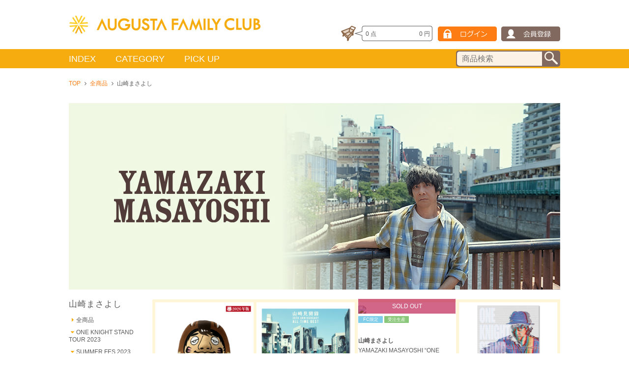

--- FILE ---
content_type: text/html; charset=UTF-8
request_url: https://www.augfc.net/category/YAMAZAKIMASAYOSHI/
body_size: 8141
content:

    


<!DOCTYPE html>
<!--[if lt IE 7]>      <html class="no-js lt-ie9 lt-ie8 lt-ie7"> <![endif]-->
<!--[if IE 7]>         <html class="no-js lt-ie9 lt-ie8"> <![endif]-->
<!--[if IE 8]>         <html class="no-js lt-ie9"> <![endif]-->
<!--[if gt IE 8]><!--> <html class="no-js"> <!--<![endif]-->
<head>
    <!-- Google tag (gtag.js) -->
    <script async src="https://www.googletagmanager.com/gtag/js?id=G-BWTFDQTXM5"></script>
    <script>
        
        window.dataLayer = window.dataLayer || [];
        function gtag(){dataLayer.push(arguments);}
        gtag('js', new Date());

        gtag('config', 'G-BWTFDQTXM5');
        
    </script>
    <!-- 【UM GTM】 -->
    
    <script>(function(w,d,s,l,i){w[l]=w[l]||[];w[l].push({'gtm.start':
    new Date().getTime(),event:'gtm.js'});var f=d.getElementsByTagName(s)[0],
    j=d.createElement(s),dl=l!='dataLayer'?'&l='+l:'';j.async=true;j.src=
    'https://www.googletagmanager.com/gtm.js?id='+i+dl;f.parentNode.insertBefore(j,f);
    })(window,document,'script','dataLayer','GTM-NSC8LLS');</script>
    
    <!-- End Google Tag Manager -->
	<meta charset="utf-8">
	<meta http-equiv="X-UA-Compatible" content="IE=edge">
	
			
    

    
    
                    
    
	<title>山崎まさよし | Augusta Family Club</title>
	<meta name="viewport" content="width=device-width, initial-scale=1.0, maximum-scale=1.0, user-scalable=no">
    <meta name="description" content="Augusta Family Club">
    <meta name="keyword" content="Augusta Family Club,杏子,山崎まさよし,スキマスイッチ,秦基博">
    <meta name="facebook-domain-verification" content="xlmlpeyxrozie1fl7ey4c36pynh9ze" />
    <!--[if lt IE 9]>
    <script src="//html5shiv.googlecode.com/svn/trunk/html5.js"></script>
    <script src="//css3-mediaqueries-js.googlecode.com/svn/trunk/css3-mediaqueries.js"></script>
    <![endif]-->

    <!--[if lt IE 9]>
    <script src="/js/html5shiv.js"></script>
    <![endif]-->

	<link rel="apple-touch-icon" href="/apple-touch-icon.png">
	<link rel="shortcut icon" href="/favicon.ico">
	
		<link href="//netdna.bootstrapcdn.com/font-awesome/4.0.3/css/font-awesome.css" rel="stylesheet" />
		<link rel="stylesheet" href="/css/flexslider.css">
        <link rel="stylesheet" href="/css/style.css?v4">
        <script src="/js/respond.src.js"></script>
	

	
		<meta property="og:site_name" content="Augusta Family Club">
        <meta property="og:title" content="Augusta Family Club">
        <meta property="og:type" content="website">
        <meta property="og:url" content="https://www.augfc.net">
        <meta property="og:image" content="https://www.augfc.net/images/img_ogp.png">
        <meta property="og:description" content="Augusta Family Club｜杏子 山崎まさよし スキマスイッチ 秦 基博">
        <meta property="og:locale" content="ja_JP">
    

</head>

<body id="top" class="goods">
    <!-- 【UM GTM】 -->
    <!-- Google Tag Manager (noscript) -->
    <noscript><iframe src="https://www.googletagmanager.com/ns.html?id=GTM-NSC8LLS"
    height="0" width="0" style="display:none;visibility:hidden"></iframe></noscript>
    <!-- End Google Tag Manager (noscript) -->

    
    <div id="container">
        <div id="headerArea">
            <header>
                <div class="header_fl">
                    <h1>	<a href="/"><img src="/images/common/logo.png" alt="Augusta Family Club"></a></h1>
                    <div class="fc_member_box sp-elem">
                                                    
                            
                                            </div>
                </div>
                <div class="header_fr">

                    <div class="fc_member_box pc-elem">
                                                    
                            
                                            </div>

                    <ul>
                        
                        <li class="cart-box">
                            <a href="https://cart.augfc.net/v2/ShoppingCart.aspx?ccode=AUGF" class="clear">
                                <div class="fl">
                                    <span class="js-itemqty"><itemqtytotal></itemqtytotal></span>
                                    点
                                </div>

                                <div class="fr">
                                    <span class="js-itemtotal"></span>
                                円</div>
                            </a>
                        </li>
                                                    
                            <li><a href="https://cart.augfc.net/v2/Login.aspx?ccode=AUGF&ReturnUrl=https%3A%2F%2Fwww.augfc.net%2Fmodd_callback.php%3Fref%3D%252Fcategory%252FYAMAZAKIMASAYOSHI%252F"><img class="pc-elem" src="/images/common/btn_login.gif" alt="ログイン"/><img class="sp-elem" src="/images/common/btn_sp_login.gif" alt="ログイン"/></a></li>
                            <li><a href="https://cart.augfc.net/v2/Register.aspx?ccode=AUGF&ReturnUrl=https%3A%2F%2Fwww.augfc.net%2Fmodd_callback.php"><img class="pc-elem" src="/images/common/btn_member.gif" alt="会員登録"/><img class="sp-elem" src="/images/common/btn_sp_member.gif" alt="会員登録"/></a></li>
                                            </ul>
                </div>
            </header>


            <nav class="menu pc-elem">
                <div class="menu_inner">
                    <ul class="menu_list">
                        <li>
                            <a href="javascript:void(0);" class="nav_btn">INDEX</a>
                            <div class="nav_box">
                            <div class="nav_inner_1">
                                <div class="clear">
                                    <div class="nav_artist_box1">
                                        <h3>AUGUSTA ARTISTS</h3>
                                        <div class="clear">
                                            <ul>
                                                                                                    <li><a href="/category/FUKUMIMI/">福耳</a></li>
                                                                                                                                                        <li><a href="/category/KYOKO/">杏子</a></li>
                                                                                                                                                        <li><a href="/category/YAMAZAKIMASAYOSHI/">山崎まさよし</a></li>
                                                                                                                                                        <li><a href="/category/COIL/">COIL</a></li>
                                                                                                                                                        <li><a href="/category/HAJIMECHITOSE/">元ちとせ</a></li>
                                                                                                                                                        <li><a href="/category/SUKIMASWITCH/">スキマスイッチ</a></li>
                                                                                                                                                        <li><a href="/category/NAGASAWATOMOYUKI/">長澤知之</a></li>
                                                                                                                                                        <li><a href="/category/HATAMOTOHIRO/">秦 基博</a></li>
                                                                                                            </ul>
                                                        <ul>
                                                                                                                                                        <li><a href="/category/ARAKIYUKO/">あらきゆうこ</a></li>
                                                                                                                                                        <li><a href="/category/SAKAIYU/">さかいゆう</a></li>
                                                                                                                                                        <li><a href="/category/MATSUMUROSEIYA/">松室政哉</a></li>
                                                                                                                                                        <li><a href="/category/RUI/">ルイ</a></li>
                                                                                                    
                                            </ul>
                                        </div>
                                    </div>
                                    <div class="nav_artist_box2">
                                        <h3>BANDWAGON ARTISTS</h3>
                                        <ul>
                                                                                            <li><a href="/category/WASURE/">忘れらんねえよ</a></li>
                                                                                            <li><a href="/category/PISTOL/">竹原ピストル</a></li>
                                                                                            <li><a href="/category/EMI/">NakamuraEmi</a></li>
                                                                                            <li><a href="/category/REGALLILY/">リーガルリリー</a></li>
                                                                                            <li><a href="/category/OHNO/">大野雄二</a></li>
                                            
                                        </ul>
                                    </div>
                                    <div class="nav_artist_box2">
                                        <h3>EVENT</h3>
                                        <ul>
                                                                                            
                                                                                                <li><a href="/category/AC2025/">Augusta Camp 2025</a></li>
                                                                                            
                                                                                                <li><a href="/category/AC2024/">Augusta Camp 2024</a></li>
                                                                                            
                                                                                                
                                                                                                
                                                                                                
                                                                                                <li><a href="/category/SPECIALEVENT/">Special Event</a></li>
                                            
                                        </ul>
                                    </div>
                                    <div class="nav_artist_box2">
                                        <h3>CD LABEL</h3>
                                        <ul class="mb-10">
                                                                                            <li><a href="/category/AUGTUNES/">Au(g)tunes</a></li>
                                                                                            <li><a href="/category/SANDWICHRECORDS/">sandwichrecords</a></li>
                                            
                                        </ul>
                                        <h3>ORIGINAL BRAND</h3>
                                        <ul>
                                                                                            <li><a href="/category/ORIGINALITEMS/">Augusta Family Club Original Items</a></li>
                                                                                            <li><a href="/category/SHAPPOKUN/">ふれふれしゃっぽくん</a></li>
                                            
                                        </ul>
                                    </div>
                                </div>
                            </div>
                            </div>
                        </li>
                        <li>
                            <a href="javascript:void(0);" class="nav_btn">CATEGORY</a>
                            <div class="nav_box">
                            <div class="nav_inner_2">
                                <div class="clear">
                                                                            <div class="nav_artist_box3">
                                            <div class="title_icon"><img src="/images/common/icon_category_1.png" alt=""/></div>
                                            <ul>
                                                                                            <li><a href="/item_list.php?category_id=11">シャツ/Tシャツ</a></li>
                                                                                            <li><a href="/item_list.php?category_id=12">パーカー/スウェット</a></li>
                                                                                            <li><a href="/item_list.php?category_id=29">ボトムス</a></li>
                                                                                            <li><a href="/item_list.php?category_id=28">キャップ/ハット</a></li>
                                                                                            <li><a href="/item_list.php?category_id=34">その他衣類</a></li>
                                            
                                            </ul>
                                        </div>
                                                                            <div class="nav_artist_box3">
                                            <div class="title_icon"><img src="/images/common/icon_category_5.png" alt=""/></div>
                                            <ul>
                                                                                            <li><a href="/item_list.php?category_id=3">タオル</a></li>
                                                                                            <li><a href="/item_list.php?category_id=20">ハンカチ</a></li>
                                                                                            <li><a href="/item_list.php?category_id=30">バッグ</a></li>
                                                                                            <li><a href="/item_list.php?category_id=31">ポーチ</a></li>
                                                                                            <li><a href="/item_list.php?category_id=15">スマホアクセサリー</a></li>
                                                                                            <li><a href="/item_list.php?category_id=27">食器/キッチン用品</a></li>
                                                                                            <li><a href="/item_list.php?category_id=7">その他雑貨</a></li>
                                            
                                            </ul>
                                        </div>
                                                                            <div class="nav_artist_box3">
                                            <div class="title_icon"><img src="/images/common/icon_category_16.png" alt=""/></div>
                                            <ul>
                                                                                            <li><a href="/item_list.php?category_id=13">ストラップ/キーホルダー</a></li>
                                                                                            <li><a href="/item_list.php?category_id=14">カードケース</a></li>
                                                                                            <li><a href="/item_list.php?category_id=18">リストバンド</a></li>
                                                                                            <li><a href="/item_list.php?category_id=21">アクセサリー</a></li>
                                                                                            <li><a href="/item_list.php?category_id=23">バッヂ/ワッペン</a></li>
                                                                                            <li><a href="/item_list.php?category_id=26">ステーショナリー</a></li>
                                                                                            <li><a href="/item_list.php?category_id=22">その他小物</a></li>
                                            
                                            </ul>
                                        </div>
                                                                            <div class="nav_artist_box4">
                                            <div class="title_icon"><img src="/images/common/icon_category_32.png" alt=""/></div>
                                            <ul>
                                                                                            <li><a href="/item_list.php?category_id=2">パンフレット</a></li>
                                                                                            <li><a href="/item_list.php?category_id=4">書籍/冊子</a></li>
                                                                                            <li><a href="/item_list.php?category_id=24">カレンダー/ポスター</a></li>
                                                                                            <li><a href="/item_list.php?category_id=8">CD</a></li>
                                                                                            <li><a href="/item_list.php?category_id=10">BD/DVD</a></li>
                                                                                            <li><a href="/item_list.php?category_id=33">アナログ盤</a></li>
                                                                                            <li><a href="/item_list.php?category_id=6">フード</a></li>
                                            
                                            </ul>
                                        </div>
                                    
                                </div>
                            </div>
                            </div>
                        </li>
                                                <li>
                            <a href="javascript:void(0);" class="nav_btn">PICK UP</a>
                            <div class="nav_box">
                                <div class="nav_inner_3">
                                    <ul class="clear">
                                                                                                                                <li><a href="https://www.augfc.net/category/WASURE/"><img src="/img/banner_m/slider_wr_tsureden2025_c.jpg" alt=""></a></li>
                                                                                                                                                                            <li><a href="https://www.augfc.net/category/PISTOL/"><img src="/img/banner_m/slider_tp_livetour2025_swarm_c.jpg" alt=""></a></li>
                                                                                                                                                                            <li><a href="https://www.augfc.net/category/MATSUMUROSEIYA/"><img src="/img/banner_m/slider_ms_laboratory_c.jpg" alt=""></a></li>
                                                                                                                                                                            <li><a href="https://www.augfc.net/category/RUI/"><img src="/img/banner_m/slider_ri_goods-2023-2025_c.jpg" alt=""></a></li>
                                                                                                                                                                            <li><a href="https://www.augfc.net/category/REGALLILY/"><img src="/img/banner_m/slider_rl_cellcore2024_c.jpg" alt=""></a></li>
                                                                                                                                                                            <li><a href="https://www.augfc.net/category/PISTOL/"><img src="/img/banner_m/slider_tp_2024tour_c.jpg" alt=""></a></li>
                                                                                                                                                                                                                                                                                                                                                                                                                                                                                                                                                                                                                                                                                                                                                                                                                                                                                                                                                                                                                                                                                                                                                                                                                                                                                                                                                                                                                                                                                                                                                                                                                                                                                                                                                                                                                                                                                                                                                                                                                                                                                                
                                    </ul>
                                </div>
                            </div>
                        </li>
                                            </ul>
                    <div class="searcharea pc-elem">
                        <form action="/item_list.php?keyword=" method="get"><input name="siborikomi_clear" value="1" type="hidden">
                            <input name="keyword" id="form" value="" class="form inputtext" placeholder="商品検索" type="text">
                            <input src="/images/common/btn_search.png" class="button" alt="検索" type="image">
                        </form>
                    </div>
                </div>
            </nav>

            <div class="sp-elem">
                <div class="menu">
                <div class="slidebox1">INDEX</div>
                <div class="slidebox2">CATEGORY</div>
                <div class="slidebox3">PICK UP</div>
                </div>

                <div class="row1">
                    <div class="nav_inner_1">
                            <h3>AUGUSTA ARTISTS</h3>
                            <ul>
                                                                    <li><a href="/category/FUKUMIMI/">福耳</a></li>
                                                                                                        <li><a href="/category/KYOKO/">杏子</a></li>
                                                                                                        <li><a href="/category/YAMAZAKIMASAYOSHI/">山崎まさよし</a></li>
                                                                                                        <li><a href="/category/COIL/">COIL</a></li>
                                                                                                        <li><a href="/category/HAJIMECHITOSE/">元ちとせ</a></li>
                                                                                                        <li><a href="/category/SUKIMASWITCH/">スキマスイッチ</a></li>
                                                                                                        <li><a href="/category/NAGASAWATOMOYUKI/">長澤知之</a></li>
                                                                                                        <li><a href="/category/HATAMOTOHIRO/">秦 基博</a></li>
                                                                            </ul>
                                        <ul>
                                                                                                        <li><a href="/category/ARAKIYUKO/">あらきゆうこ</a></li>
                                                                                                        <li><a href="/category/SAKAIYU/">さかいゆう</a></li>
                                                                                                        <li><a href="/category/MATSUMUROSEIYA/">松室政哉</a></li>
                                                                                                        <li><a href="/category/RUI/">ルイ</a></li>
                                                                    
                            </ul>
                            <h3>BANDWAGON ARTISTS</h3>
                            <ul>
                                                                    <li><a href="/category/WASURE/">忘れらんねえよ</a></li>
                                                                    <li><a href="/category/PISTOL/">竹原ピストル</a></li>
                                                                    <li><a href="/category/EMI/">NakamuraEmi</a></li>
                                                                    <li><a href="/category/REGALLILY/">リーガルリリー</a></li>
                                                                    <li><a href="/category/OHNO/">大野雄二</a></li>
                                
                            </ul>
                            <h3>EVENT</h3>
                            <ul>
                                                                    
                                                                        <li><a href="/category/AC2025/">Augusta Camp 2025</a></li>
                                                                    
                                                                        <li><a href="/category/AC2024/">Augusta Camp 2024</a></li>
                                                                    
                                                                        
                                                                        
                                                                        
                                                                        <li><a href="/category/SPECIALEVENT/">Special Event</a></li>
                                
                            </ul>
                            <h3>CD LABEL</h3>
                            <ul>
                                                                    <li><a href="/category/AUGTUNES/">Au(g)tunes</a></li>
                                                                    <li><a href="/category/SANDWICHRECORDS/">sandwichrecords</a></li>
                                
                            </ul>
                            <h3>ORIGINAL BRAND</h3>
                            <ul>
                                                                    <li><a href="/category/ORIGINALITEMS/">Augusta Family Club Original Items</a></li>
                                                                    <li><a href="/category/SHAPPOKUN/">ふれふれしゃっぽくん</a></li>
                                
                            </ul>
                    </div>
                </div>
                <div class="row2">
                    <div class="nav_inner_2">
                                                <div class="clear">
                            <div class="title_icon"><img src="/images/common/icon_category_1.png" alt=""/></div>
                            <ul>
                                                            <li><a href="/item_list.php?category_id=11">シャツ/Tシャツ</a></li>
                                                            <li><a href="/item_list.php?category_id=12">パーカー/スウェット</a></li>
                                                            <li><a href="/item_list.php?category_id=29">ボトムス</a></li>
                                                            <li><a href="/item_list.php?category_id=28">キャップ/ハット</a></li>
                                                            <li><a href="/item_list.php?category_id=34">その他衣類</a></li>
                            
                            </ul>
                        </div>
                                                <div class="clear">
                            <div class="title_icon"><img src="/images/common/icon_category_5.png" alt=""/></div>
                            <ul>
                                                            <li><a href="/item_list.php?category_id=3">タオル</a></li>
                                                            <li><a href="/item_list.php?category_id=20">ハンカチ</a></li>
                                                            <li><a href="/item_list.php?category_id=30">バッグ</a></li>
                                                            <li><a href="/item_list.php?category_id=31">ポーチ</a></li>
                                                            <li><a href="/item_list.php?category_id=15">スマホアクセサリー</a></li>
                                                            <li><a href="/item_list.php?category_id=27">食器/キッチン用品</a></li>
                                                            <li><a href="/item_list.php?category_id=7">その他雑貨</a></li>
                            
                            </ul>
                        </div>
                                                <div class="clear">
                            <div class="title_icon"><img src="/images/common/icon_category_16.png" alt=""/></div>
                            <ul>
                                                            <li><a href="/item_list.php?category_id=13">ストラップ/キーホルダー</a></li>
                                                            <li><a href="/item_list.php?category_id=14">カードケース</a></li>
                                                            <li><a href="/item_list.php?category_id=18">リストバンド</a></li>
                                                            <li><a href="/item_list.php?category_id=21">アクセサリー</a></li>
                                                            <li><a href="/item_list.php?category_id=23">バッヂ/ワッペン</a></li>
                                                            <li><a href="/item_list.php?category_id=26">ステーショナリー</a></li>
                                                            <li><a href="/item_list.php?category_id=22">その他小物</a></li>
                            
                            </ul>
                        </div>
                                                <div class="clear">
                            <div class="title_icon"><img src="/images/common/icon_category_32.png" alt=""/></div>
                            <ul>
                                                            <li><a href="/item_list.php?category_id=2">パンフレット</a></li>
                                                            <li><a href="/item_list.php?category_id=4">書籍/冊子</a></li>
                                                            <li><a href="/item_list.php?category_id=24">カレンダー/ポスター</a></li>
                                                            <li><a href="/item_list.php?category_id=8">CD</a></li>
                                                            <li><a href="/item_list.php?category_id=10">BD/DVD</a></li>
                                                            <li><a href="/item_list.php?category_id=33">アナログ盤</a></li>
                                                            <li><a href="/item_list.php?category_id=6">フード</a></li>
                            
                            </ul>
                        </div>
                        
                    </div>
                </div>
                <div class="row3">
                    <div class="nav_inner_3">
                        <ul class="clear">
                                                                                            <li><a href="https://www.augfc.net/category/WASURE/"><img src="/img/banner_m/slider_wr_tsureden2025_c.jpg" alt=""></a></li>
                                                                                                                            <li><a href="https://www.augfc.net/category/PISTOL/"><img src="/img/banner_m/slider_tp_livetour2025_swarm_c.jpg" alt=""></a></li>
                                                                                                                            <li><a href="https://www.augfc.net/category/MATSUMUROSEIYA/"><img src="/img/banner_m/slider_ms_laboratory_c.jpg" alt=""></a></li>
                                                                                                                            <li><a href="https://www.augfc.net/category/RUI/"><img src="/img/banner_m/slider_ri_goods-2023-2025_c.jpg" alt=""></a></li>
                                                                                                                            <li><a href="https://www.augfc.net/category/REGALLILY/"><img src="/img/banner_m/slider_rl_cellcore2024_c.jpg" alt=""></a></li>
                                                                                                                            <li><a href="https://www.augfc.net/category/PISTOL/"><img src="/img/banner_m/slider_tp_2024tour_c.jpg" alt=""></a></li>
                                                                                                                                                                                                                                                                                                                                                                                                                                                                                                                                                                                                                                                                                                                                                                                                                                                                                                                                                                                                                                                                                                                                                                                                                                                                                                                                                                                                                                                                                                
                        </ul>
                    </div>
                </div>
            </div>
        </div>

        <!-- ==== wrapper ==== -->
        <div id="wrapper">

            
            
            <div class="breadcrumb">
                
	<ul>
    	<li><a href="/">TOP</a><i class="fa fa-angle-right" aria-hidden="true"></i></li>
        
                    <li><a href="/item_list.php">全商品</a><i class="fa fa-angle-right" aria-hidden="true"></i></li>
            <li>山崎まさよし</li>
            </ul>

    
    
            </div>
            

            
            

            
            
        
    <div class="mainimg_title">
        <img src="/img/artist/artisttop_yamazaki_2508.jpg" alt="山崎まさよし">
        <span></span>
    </div>
        
    <div class="clear">
        <div class="item_right">
            
    <div class="itemlist_box">
    <ul>
                    <li>
                
<a href="/category/YAMAZAKIMASAYOSHI/detail.php?goods_id=3685">
    <div class="item_inner">
        <div class="item_img">

                            <div class="soldout_obi">SOLD OUT</div>            
            <img src="/img/goods/C05-YM0719_01_v2.jpg">
        </div>
        <div class="item_cat">
            <ul>
                                                                    
<li class="cat_new">NEW</li><li class="cat_fc">FC限定</li><li class="cat_order">受注生産</li>
            </ul>
        </div>

        <p class="artist_name">山崎まさよし</p>
        <p class="title pc-elem">新春 山崎だるま ～2026～</p>
        <p class="title sp-elem">新春 山崎だるま ～2026～</p>

        
                                        
        <p class="price">
            3,500円
            <span class="x-small">(税込)</span>
                    </p>
    </div>
</a>

            </li>
                    <li>
                
<a href="/category/YAMAZAKIMASAYOSHI/detail.php?goods_id=3599">
    <div class="item_inner">
        <div class="item_img">

                            <div class="soldout_obi">SOLD OUT</div>            
            <img src="/img/goods/UPCH-20704U_01.jpg">
        </div>
        <div class="item_cat">
            <ul>
                                                                    
<li class="cat_new">NEW</li>
            </ul>
        </div>

        <p class="artist_name">山崎まさよし</p>
        <p class="title pc-elem">山崎見聞録 ～30th Anniversary All Time…</p>
        <p class="title sp-elem">山崎見聞録 ～30th Anniversa…</p>

        
                                        
        <p class="price">
            3,520円
            <span class="x-small">(税込)</span>
                    </p>
    </div>
</a>

            </li>
                    <li>
                
<a href="/category/YAMAZAKIMASAYOSHI/detail.php?goods_id=3411">
    <div class="item_inner">
        <div class="item_img">

                            <div class="soldout_obi">SOLD OUT</div>            
            <img src="/img/goods/ITK-YM0004YAMA_01.jpg">
        </div>
        <div class="item_cat">
            <ul>
                                                                    
<li class="cat_fc">FC限定</li><li class="cat_order">受注生産</li>
            </ul>
        </div>

        <p class="artist_name">山崎まさよし</p>
        <p class="title pc-elem">YAMAZAKI MASAYOSHI “ONE KNIGHT S…</p>
        <p class="title sp-elem">YAMAZAKI MASAYOSHI “O…</p>

        
                                        
        <p class="price">
            7,700円
            <span class="x-small">(税込)</span>
                    </p>
    </div>
</a>

            </li>
                    <li>
                
<a href="/category/YAMAZAKIMASAYOSHI/detail.php?goods_id=3412">
    <div class="item_inner">
        <div class="item_img">

                            <div class="soldout_obi">SOLD OUT</div>            
            <img src="/img/goods/ITK-YM0004SHIO_01.jpg">
        </div>
        <div class="item_cat">
            <ul>
                                                                    
<li class="cat_order">受注生産</li>
            </ul>
        </div>

        <p class="artist_name">山崎まさよし</p>
        <p class="title pc-elem">YAMAZAKI MASAYOSHI “ONE KNIGHT S…</p>
        <p class="title sp-elem">YAMAZAKI MASAYOSHI “O…</p>

        
                                        
        <p class="price">
            7,700円
            <span class="x-small">(税込)</span>
                    </p>
    </div>
</a>

            </li>
                    <li>
                
<a href="/category/YAMAZAKIMASAYOSHI/detail.php?goods_id=3253">
    <div class="item_inner">
        <div class="item_img">

                                        
            <img src="/img/goods/A18-YM0687_1.jpg">
        </div>
        <div class="item_cat">
            <ul>
                                                                    

            </ul>
        </div>

        <p class="artist_name">山崎まさよし</p>
        <p class="title pc-elem">ツアーTシャツ</p>
        <p class="title sp-elem">ツアーTシャツ</p>

        
                                        
        <p class="price">
            3,500円
            <span class="x-small">(税込)</span>
                    </p>
    </div>
</a>

            </li>
                    <li>
                
<a href="/category/YAMAZAKIMASAYOSHI/detail.php?goods_id=3252">
    <div class="item_inner">
        <div class="item_img">

                                        
            <img src="/img/goods/A18-YM0691_1.jpg">
        </div>
        <div class="item_cat">
            <ul>
                                                                    

            </ul>
        </div>

        <p class="artist_name">山崎まさよし</p>
        <p class="title pc-elem">オリジナルスウェット</p>
        <p class="title sp-elem">オリジナルスウェット</p>

        
                                        
        <p class="price">
            6,500円
            <span class="x-small">(税込)</span>
                    </p>
    </div>
</a>

            </li>
                    <li>
                
<a href="/category/YAMAZAKIMASAYOSHI/detail.php?goods_id=3251">
    <div class="item_inner">
        <div class="item_img">

                                        
            <img src="/img/goods/A18-YM0695_1.jpg">
        </div>
        <div class="item_cat">
            <ul>
                                                                    

            </ul>
        </div>

        <p class="artist_name">山崎まさよし</p>
        <p class="title pc-elem">エコバッグ</p>
        <p class="title sp-elem">エコバッグ</p>

        
                                        
        <p class="price">
            3,500円
            <span class="x-small">(税込)</span>
                    </p>
    </div>
</a>

            </li>
                    <li>
                
<a href="/category/YAMAZAKIMASAYOSHI/detail.php?goods_id=3249">
    <div class="item_inner">
        <div class="item_img">

                                        
            <img src="/img/goods/A18-YM0697_1.jpg">
        </div>
        <div class="item_cat">
            <ul>
                                                                    

            </ul>
        </div>

        <p class="artist_name">山崎まさよし</p>
        <p class="title pc-elem">会場別キーホルダー(座間)</p>
        <p class="title sp-elem">会場別キーホルダー(座間)</p>

        
                                        
        <p class="price">
            900円
            <span class="x-small">(税込)</span>
                    </p>
    </div>
</a>

            </li>
                    <li>
                
<a href="/category/YAMAZAKIMASAYOSHI/detail.php?goods_id=3248">
    <div class="item_inner">
        <div class="item_img">

                                        
            <img src="/img/goods/A18-YM0698_1.jpg">
        </div>
        <div class="item_cat">
            <ul>
                                                                    

            </ul>
        </div>

        <p class="artist_name">山崎まさよし</p>
        <p class="title pc-elem">会場別キーホルダー(水戸)</p>
        <p class="title sp-elem">会場別キーホルダー(水戸)</p>

        
                                        
        <p class="price">
            900円
            <span class="x-small">(税込)</span>
                    </p>
    </div>
</a>

            </li>
                    <li>
                
<a href="/category/YAMAZAKIMASAYOSHI/detail.php?goods_id=3247">
    <div class="item_inner">
        <div class="item_img">

                                        
            <img src="/img/goods/A18-YM0699_1.jpg">
        </div>
        <div class="item_cat">
            <ul>
                                                                    

            </ul>
        </div>

        <p class="artist_name">山崎まさよし</p>
        <p class="title pc-elem">会場別キーホルダー(名古屋)</p>
        <p class="title sp-elem">会場別キーホルダー(名古屋)</p>

        
                                        
        <p class="price">
            900円
            <span class="x-small">(税込)</span>
                    </p>
    </div>
</a>

            </li>
                    <li>
                
<a href="/category/YAMAZAKIMASAYOSHI/detail.php?goods_id=3246">
    <div class="item_inner">
        <div class="item_img">

                                        
            <img src="/img/goods/A18-YM0700_1.jpg">
        </div>
        <div class="item_cat">
            <ul>
                                                                    

            </ul>
        </div>

        <p class="artist_name">山崎まさよし</p>
        <p class="title pc-elem">会場別キーホルダー(福岡)</p>
        <p class="title sp-elem">会場別キーホルダー(福岡)</p>

        
                                        
        <p class="price">
            900円
            <span class="x-small">(税込)</span>
                    </p>
    </div>
</a>

            </li>
                    <li>
                
<a href="/category/YAMAZAKIMASAYOSHI/detail.php?goods_id=3244">
    <div class="item_inner">
        <div class="item_img">

                                        
            <img src="/img/goods/A18-YM0702_1.jpg">
        </div>
        <div class="item_cat">
            <ul>
                                                                    

            </ul>
        </div>

        <p class="artist_name">山崎まさよし</p>
        <p class="title pc-elem">会場別キーホルダー(横浜)</p>
        <p class="title sp-elem">会場別キーホルダー(横浜)</p>

        
                                        
        <p class="price">
            900円
            <span class="x-small">(税込)</span>
                    </p>
    </div>
</a>

            </li>
                    <li>
                
<a href="/category/YAMAZAKIMASAYOSHI/detail.php?goods_id=3241">
    <div class="item_inner">
        <div class="item_img">

                                        
            <img src="/img/goods/A18-YM0705_1.jpg">
        </div>
        <div class="item_cat">
            <ul>
                                                                    

            </ul>
        </div>

        <p class="artist_name">山崎まさよし</p>
        <p class="title pc-elem">会場別キーホルダー(大阪)</p>
        <p class="title sp-elem">会場別キーホルダー(大阪)</p>

        
                                        
        <p class="price">
            900円
            <span class="x-small">(税込)</span>
                    </p>
    </div>
</a>

            </li>
                    <li>
                
<a href="/category/YAMAZAKIMASAYOSHI/detail.php?goods_id=3240">
    <div class="item_inner">
        <div class="item_img">

                                        
            <img src="/img/goods/A18-YM0706_1.jpg">
        </div>
        <div class="item_cat">
            <ul>
                                                                    

            </ul>
        </div>

        <p class="artist_name">山崎まさよし</p>
        <p class="title pc-elem">会場別キーホルダー(丹波篠山)</p>
        <p class="title sp-elem">会場別キーホルダー(丹波篠山)</p>

        
                                        
        <p class="price">
            900円
            <span class="x-small">(税込)</span>
                    </p>
    </div>
</a>

            </li>
                    <li>
                
<a href="/category/YAMAZAKIMASAYOSHI/detail.php?goods_id=3239">
    <div class="item_inner">
        <div class="item_img">

                            <div class="soldout_obi">SOLD OUT</div>            
            <img src="/img/goods/A18-YM0707.jpg">
        </div>
        <div class="item_cat">
            <ul>
                                                                    

            </ul>
        </div>

        <p class="artist_name">山崎まさよし</p>
        <p class="title pc-elem">アクリルスタンド(全8種)</p>
        <p class="title sp-elem">アクリルスタンド(全8種)</p>

        
                                        
        <p class="price">
            1,200円
            <span class="x-small">(税込)</span>
                    </p>
    </div>
</a>

            </li>
                    <li>
                
<a href="/category/YAMAZAKIMASAYOSHI/detail.php?goods_id=3238">
    <div class="item_inner">
        <div class="item_img">

                                        
            <img src="/img/goods/A18-YM0708_1.jpg">
        </div>
        <div class="item_cat">
            <ul>
                                                                    

            </ul>
        </div>

        <p class="artist_name">山崎まさよし</p>
        <p class="title pc-elem">まさよしくんスマホストラップ</p>
        <p class="title sp-elem">まさよしくんスマホストラップ</p>

        
                                        
        <p class="price">
            2,000円
            <span class="x-small">(税込)</span>
                    </p>
    </div>
</a>

            </li>
                    <li>
                
<a href="/category/YAMAZAKIMASAYOSHI/detail.php?goods_id=3133">
    <div class="item_inner">
        <div class="item_img">

                                        
            <img src="/img/goods/A10-YM0686_01.jpg">
        </div>
        <div class="item_cat">
            <ul>
                                                                    

            </ul>
        </div>

        <p class="artist_name">山崎まさよし</p>
        <p class="title pc-elem">マフラータオル</p>
        <p class="title sp-elem">マフラータオル</p>

        
                                        
        <p class="price">
            2,500円
            <span class="x-small">(税込)</span>
                    </p>
    </div>
</a>

            </li>
                    <li>
                
<a href="/category/YAMAZAKIMASAYOSHI/detail.php?goods_id=3062">
    <div class="item_inner">
        <div class="item_img">

                                        
            <img src="/img/goods/C20-YM0677_01.jpg">
        </div>
        <div class="item_cat">
            <ul>
                                                                    
<li class="cat_fc">FC限定</li>
            </ul>
        </div>

        <p class="artist_name">山崎まさよし</p>
        <p class="title pc-elem">ツアーTシャツ / チャコール</p>
        <p class="title sp-elem">ツアーTシャツ / チャコール</p>

        
                                        
        <p class="price">
            3,800円
            <span class="x-small">(税込)</span>
                    </p>
    </div>
</a>

            </li>
                    <li>
                
<a href="/category/YAMAZAKIMASAYOSHI/detail.php?goods_id=3060">
    <div class="item_inner">
        <div class="item_img">

                                        
            <img src="/img/goods/C20-YM0682_01.jpg">
        </div>
        <div class="item_cat">
            <ul>
                                                                    
<li class="cat_fc">FC限定</li>
            </ul>
        </div>

        <p class="artist_name">山崎まさよし</p>
        <p class="title pc-elem">マグカップ</p>
        <p class="title sp-elem">マグカップ</p>

        
                                        
        <p class="price">
            1,800円
            <span class="x-small">(税込)</span>
                    </p>
    </div>
</a>

            </li>
                    <li>
                
<a href="/category/YAMAZAKIMASAYOSHI/detail.php?goods_id=3059">
    <div class="item_inner">
        <div class="item_img">

                                        
            <img src="/img/goods/C20-YM0683_01.jpg">
        </div>
        <div class="item_cat">
            <ul>
                                                                    
<li class="cat_fc">FC限定</li>
            </ul>
        </div>

        <p class="artist_name">山崎まさよし</p>
        <p class="title pc-elem">手染めバンダナ</p>
        <p class="title sp-elem">手染めバンダナ</p>

        
                                        
        <p class="price">
            1,700円
            <span class="x-small">(税込)</span>
                    </p>
    </div>
</a>

            </li>
                    <li>
                
<a href="/category/YAMAZAKIMASAYOSHI/detail.php?goods_id=3058">
    <div class="item_inner">
        <div class="item_img">

                                        
            <img src="/img/goods/C20-YM0684_01.jpg">
        </div>
        <div class="item_cat">
            <ul>
                                                                    
<li class="cat_fc">FC限定</li>
            </ul>
        </div>

        <p class="artist_name">山崎まさよし</p>
        <p class="title pc-elem">まさよしくんピンバッチセット</p>
        <p class="title sp-elem">まさよしくんピンバッチセット</p>

        
                                        
        <p class="price">
            1,500円
            <span class="x-small">(税込)</span>
                    </p>
    </div>
</a>

            </li>
                    <li>
                
<a href="/category/MUSICBATON/detail.php?goods_id=3044">
    <div class="item_inner">
        <div class="item_img">

                                        
            <img src="/img/goods/A31-MB0007_01.jpg">
        </div>
        <div class="item_cat">
            <ul>
                                                                    

            </ul>
        </div>

        <p class="artist_name">MUSIC BATON</p>
        <p class="title pc-elem">MUSIC BATON Vol.11 ありがとうタオル　緑</p>
        <p class="title sp-elem">MUSIC BATON Vol.11 あり…</p>

        
                                        
        <p class="price">
            800円
            <span class="x-small">(税込)</span>
                    </p>
    </div>
</a>

            </li>
                    <li>
                
<a href="/category/YAMAZAKIMASAYOSHI/detail.php?goods_id=2919">
    <div class="item_inner">
        <div class="item_img">

                                        
            <img src="/img/goods/A19-YM0657_01.jpg">
        </div>
        <div class="item_cat">
            <ul>
                                                                    

            </ul>
        </div>

        <p class="artist_name">山崎まさよし</p>
        <p class="title pc-elem">ツアーTシャツ/ネイビー</p>
        <p class="title sp-elem">ツアーTシャツ/ネイビー</p>

        
                                        
        <p class="price">
            3,500円
            <span class="x-small">(税込)</span>
                    </p>
    </div>
</a>

            </li>
                    <li>
                
<a href="/category/YAMAZAKIMASAYOSHI/detail.php?goods_id=2910">
    <div class="item_inner">
        <div class="item_img">

                                        
            <img src="/img/goods/A19-YM0672_01.jpg">
        </div>
        <div class="item_cat">
            <ul>
                                                                    

            </ul>
        </div>

        <p class="artist_name">山崎まさよし</p>
        <p class="title pc-elem">SEVENTH COLORSキーホルダー/東京Ver.</p>
        <p class="title sp-elem">SEVENTH COLORSキーホルダー/…</p>

        
                                        
        <p class="price">
            900円
            <span class="x-small">(税込)</span>
                    </p>
    </div>
</a>

            </li>
        
    </ul>
    </div>

    
<div class="itemlist_pager">
    <ul>

    </ul>

            <li class="prev"><span class="pager_back"><i class="fa fa-angle-left" aria-hidden="true"></i>BACK</span></li>
    

                        <li><span class="pager_number">1</span></li>
                                <li><a class="pager_number" href="?page_no=2&artist_url=YAMAZAKIMASAYOSHI">2</a></li>
                                <li><a class="pager_number" href="?page_no=3&artist_url=YAMAZAKIMASAYOSHI">3</a></li>
                                <li><a class="pager_number" href="?page_no=4&artist_url=YAMAZAKIMASAYOSHI">4</a></li>
                                <li><a class="pager_number" href="?page_no=5&artist_url=YAMAZAKIMASAYOSHI">5</a></li>
            


            <li class="next"><a href="?page_no=2&artist_url=YAMAZAKIMASAYOSHI" class="pager_next">NEXT<i class="fa fa-angle-right" aria-hidden="true"></i></a></li>
    </div>





        </div>
        <div class="item_left">
            
            
        <h2>山崎まさよし</h2>
    

            <dl>
            <dt><a href="/category/YAMAZAKIMASAYOSHI/"><i class="fa fa-caret-right fa-fw" aria-hidden="true"></i>全商品</a></dt>
        </dl>
        <dl class="accordion">
                            <dt><i class="fa fa-caret-down fa-fw" aria-hidden="true"></i>ONE KNIGHT STAND TOUR 2023</dt>
                <dd>
                    <li><a href="/category/YAMAZAKIMASAYOSHI/?category_id=3363"><i class="fa fa-caret-right fa-fw" aria-hidden="true"></i>ONE KNIGHT STAND TOUR 2023 全商品</a></li>
                                                                        <li><a href="/category/YAMAZAKIMASAYOSHI/?category_id=3364"><i class="fa fa-caret-right fa-fw" aria-hidden="true"></i>Tシャツ</a></li>
                                                    <li><a href="/category/YAMAZAKIMASAYOSHI/?category_id=3365"><i class="fa fa-caret-right fa-fw" aria-hidden="true"></i>パーカー/スウェット</a></li>
                                                    <li><a href="/category/YAMAZAKIMASAYOSHI/?category_id=3366"><i class="fa fa-caret-right fa-fw" aria-hidden="true"></i>バッグ</a></li>
                                                    <li><a href="/category/YAMAZAKIMASAYOSHI/?category_id=3368"><i class="fa fa-caret-right fa-fw" aria-hidden="true"></i>ストラップ/キーホルダー</a></li>
                                                    <li><a href="/category/YAMAZAKIMASAYOSHI/?category_id=3369"><i class="fa fa-caret-right fa-fw" aria-hidden="true"></i>雑貨</a></li>
                        
                                    </dd>
                            <dt><i class="fa fa-caret-down fa-fw" aria-hidden="true"></i>SUMMER FES 2023</dt>
                <dd>
                    <li><a href="/category/YAMAZAKIMASAYOSHI/?category_id=3331"><i class="fa fa-caret-right fa-fw" aria-hidden="true"></i>SUMMER FES 2023 全商品</a></li>
                                                                        <li><a href="/category/YAMAZAKIMASAYOSHI/?category_id=3332"><i class="fa fa-caret-right fa-fw" aria-hidden="true"></i>タオル</a></li>
                        
                                    </dd>
                            <dt><i class="fa fa-caret-down fa-fw" aria-hidden="true"></i>BOOGIE HOUSE 25th Anniversary TOUR 2022  Goods</dt>
                <dd>
                    <li><a href="/category/YAMAZAKIMASAYOSHI/?category_id=2381"><i class="fa fa-caret-right fa-fw" aria-hidden="true"></i>BOOGIE HOUSE 25th Anniversary TOUR 2022  Goods 全商品</a></li>
                                                                        <li><a href="/category/YAMAZAKIMASAYOSHI/?category_id=2382"><i class="fa fa-caret-right fa-fw" aria-hidden="true"></i>Tシャツ</a></li>
                                                    <li><a href="/category/YAMAZAKIMASAYOSHI/?category_id=3283"><i class="fa fa-caret-right fa-fw" aria-hidden="true"></i>雑貨</a></li>
                        
                                    </dd>
                            <dt><i class="fa fa-caret-down fa-fw" aria-hidden="true"></i>7th COLORS Goods</dt>
                <dd>
                    <li><a href="/category/YAMAZAKIMASAYOSHI/?category_id=2336"><i class="fa fa-caret-right fa-fw" aria-hidden="true"></i>7th COLORS Goods 全商品</a></li>
                                                                        <li><a href="/category/YAMAZAKIMASAYOSHI/?category_id=2337"><i class="fa fa-caret-right fa-fw" aria-hidden="true"></i>Tシャツ</a></li>
                                                    <li><a href="/category/YAMAZAKIMASAYOSHI/?category_id=2341"><i class="fa fa-caret-right fa-fw" aria-hidden="true"></i>キーホルダー</a></li>
                        
                                    </dd>
                            <dt><i class="fa fa-caret-down fa-fw" aria-hidden="true"></i>YAMAZAKI MASAYOSHI 50th Birthday Anniversary</dt>
                <dd>
                    <li><a href="/category/YAMAZAKIMASAYOSHI/?category_id=2275"><i class="fa fa-caret-right fa-fw" aria-hidden="true"></i>YAMAZAKI MASAYOSHI 50th Birthday Anniversary 全商品</a></li>
                                                                        <li><a href="/category/YAMAZAKIMASAYOSHI/?category_id=2276"><i class="fa fa-caret-right fa-fw" aria-hidden="true"></i>Tシャツ</a></li>
                                                    <li><a href="/category/YAMAZAKIMASAYOSHI/?category_id=2277"><i class="fa fa-caret-right fa-fw" aria-hidden="true"></i>キーホルダー</a></li>
                        
                                    </dd>
                            <dt><i class="fa fa-caret-down fa-fw" aria-hidden="true"></i>ONE KNIGHT STAND TOUR 2021</dt>
                <dd>
                    <li><a href="/category/YAMAZAKIMASAYOSHI/?category_id=2170"><i class="fa fa-caret-right fa-fw" aria-hidden="true"></i>ONE KNIGHT STAND TOUR 2021 全商品</a></li>
                                                                        <li><a href="/category/YAMAZAKIMASAYOSHI/?category_id=2171"><i class="fa fa-caret-right fa-fw" aria-hidden="true"></i>Tシャツ</a></li>
                                                    <li><a href="/category/YAMAZAKIMASAYOSHI/?category_id=2175"><i class="fa fa-caret-right fa-fw" aria-hidden="true"></i>ストラップ/キーホルダー</a></li>
                        
                                    </dd>
                            <dt><i class="fa fa-caret-down fa-fw" aria-hidden="true"></i>25th Anniversary Special</dt>
                <dd>
                    <li><a href="/category/YAMAZAKIMASAYOSHI/?category_id=2097"><i class="fa fa-caret-right fa-fw" aria-hidden="true"></i>25th Anniversary Special 全商品</a></li>
                                                                        <li><a href="/category/YAMAZAKIMASAYOSHI/?category_id=2098"><i class="fa fa-caret-right fa-fw" aria-hidden="true"></i>雑貨</a></li>
                        
                                    </dd>
                            <dt><i class="fa fa-caret-down fa-fw" aria-hidden="true"></i>YAMAZAKI MASAYOSHI String Quartet Special Concert</dt>
                <dd>
                    <li><a href="/category/YAMAZAKIMASAYOSHI/?category_id=2066"><i class="fa fa-caret-right fa-fw" aria-hidden="true"></i>YAMAZAKI MASAYOSHI String Quartet Special Concert 全商品</a></li>
                                                                        <li><a href="/category/YAMAZAKIMASAYOSHI/?category_id=2068"><i class="fa fa-caret-right fa-fw" aria-hidden="true"></i>食器/キッチン用品</a></li>
                        
                                    </dd>
                            <dt><i class="fa fa-caret-down fa-fw" aria-hidden="true"></i>ファンクラブ限定商品［BOOGIE HOUSE］</dt>
                <dd>
                    <li><a href="/category/YAMAZAKIMASAYOSHI/?category_id=1009"><i class="fa fa-caret-right fa-fw" aria-hidden="true"></i>ファンクラブ限定商品［BOOGIE HOUSE］ 全商品</a></li>
                                                                        <li><a href="/category/YAMAZAKIMASAYOSHI/?category_id=1126"><i class="fa fa-caret-right fa-fw" aria-hidden="true"></i>Tシャツ</a></li>
                                                    <li><a href="/category/YAMAZAKIMASAYOSHI/?category_id=1125"><i class="fa fa-caret-right fa-fw" aria-hidden="true"></i>雑貨</a></li>
                                                    <li><a href="/category/YAMAZAKIMASAYOSHI/?category_id=1129"><i class="fa fa-caret-right fa-fw" aria-hidden="true"></i>ALBUM</a></li>
                                                    <li><a href="/category/YAMAZAKIMASAYOSHI/?category_id=1130"><i class="fa fa-caret-right fa-fw" aria-hidden="true"></i>DVD</a></li>
                                                    <li><a href="/category/YAMAZAKIMASAYOSHI/?category_id=1010"><i class="fa fa-caret-right fa-fw" aria-hidden="true"></i>会報バックナンバー</a></li>
                        
                                    </dd>
                            <dt><i class="fa fa-caret-down fa-fw" aria-hidden="true"></i>MUSIC BATON Vol.11</dt>
                <dd>
                    <li><a href="/category/YAMAZAKIMASAYOSHI/?category_id=2372"><i class="fa fa-caret-right fa-fw" aria-hidden="true"></i>MUSIC BATON Vol.11 全商品</a></li>
                                                                        <li><a href="/category/YAMAZAKIMASAYOSHI/?category_id=2375"><i class="fa fa-caret-right fa-fw" aria-hidden="true"></i>タオル</a></li>
                        
                                    </dd>
                            <dt><i class="fa fa-caret-down fa-fw" aria-hidden="true"></i>書籍/冊子</dt>
                <dd>
                    <li><a href="/category/YAMAZAKIMASAYOSHI/?category_id=1593"><i class="fa fa-caret-right fa-fw" aria-hidden="true"></i>書籍/冊子 全商品</a></li>
                                                                        <li><a href="/category/YAMAZAKIMASAYOSHI/?category_id=2177"><i class="fa fa-caret-right fa-fw" aria-hidden="true"></i>書籍</a></li>
                        
                                    </dd>
                            <dt><i class="fa fa-caret-down fa-fw" aria-hidden="true"></i>CD</dt>
                <dd>
                    <li><a href="/category/YAMAZAKIMASAYOSHI/?category_id=1402"><i class="fa fa-caret-right fa-fw" aria-hidden="true"></i>CD 全商品</a></li>
                                                                        <li><a href="/category/YAMAZAKIMASAYOSHI/?category_id=1422"><i class="fa fa-caret-right fa-fw" aria-hidden="true"></i>山崎まさよし Album</a></li>
                        
                                    </dd>
            
        </dl>
    



        </div>
    </div>



            <div class="searcharea sp-elem">
                <form action="/item_list.php?keyword=" method="get"><input name="siborikomi_clear" value="1" type="hidden">
                    <input name="keyword" id="form" value="" class="form inputtext" placeholder="商品検索" type="text">
                    <input src="/images/common/btn_search.png" class="button" alt="検索" type="image">
                </form>
            </div>


        </div>
        <!-- ==== //wrapper ==== -->


        <footer>
            <a href="#top" class="page-top smooth"><i class="fa fa-angle-up fa-3x" aria-hidden="true"></i></a>
            <div class="footer_box">
                                    <div class="footer_banner">
                        <ul>
                                                            <li>
                                    <a href="http://www.office-augusta.com/" target="_blank"><img src="/img/banner_s/1foot_bnr_augusta.jpg" alt=""></a>
                                </li>
                                                            <li>
                                    <a href="https://drc-llc.jp" target="_blank"><img src="/img/banner_s/2foot_bnr_umc.jpg" alt=""></a>
                                </li>
                            
                        </ul>
                    </div>
                                <div class="footer_campaign">
                    
                                            <p><img src="/images/common/icon_truck.png">送料は全国950円（税込）／沖縄2,020円（税込）です。12,000円（税込）以上お買い上げで送料無料キャンペーン実施中！！</p>
                                        
                </div>
                <div class="footer_supprt">
                    <ul>
                        <li><a href="/">TOP</a></li>
                        <li><a href="/guide.php">ご利用ガイド</a></li>
                        <li><a href="https://cart.augfc.net/v2/help/help.aspx?ccode=AUGF">ヘルプ</a></li>
                        <li><a href="https://cart.augfc.net/v2/help/help04.aspx?ccode=AUGF">お支払方法について</a></li>
                        <li><a href="https://cart.augfc.net/v2/help/tokutei.aspx?ccode=AUGF">特定商取引法に関する表示</a></li>
                        <li><a href="https://www.universal-music.co.jp/privacy-policy/" target="_blank">プライバシーポリシー</a></li>
                        <li><a href="https://cart.augfc.net/v2/help/kiyaku.aspx?ccode=AUGF">ご利用規約</a></li>
                        <li><a href="https://cart.augfc.net/v2/help/contact.aspx?ccode=AUGF">お問い合わせ</a></li>
                    </ul>
                </div>
                                    <div class="footer_copyright">&copy; Office Augusta ＆ Universal Music Creative.</div>
                            </div>
        </footer>
    </div>
    



    <!--[if gte IE 9]><!-->
        <script src="//ajax.googleapis.com/ajax/libs/jquery/2.0.0/jquery.min.js"></script>
    	<script>jQuery || document.write('<script src="/js/jquery-2.0.0.min.js"><\/script>')</script>
    <!--<![endif]-->
    <!--[if lt IE 9]>
        <script src="//ajax.googleapis.com/ajax/libs/jquery/1.11.0/jquery.min.js"></script>
        <script>window.jQuery || document.write('<script src="/js/jquery-1.11.0.js"><\/script>')</script>
    <![endif]-->
    <script src="//ajax.googleapis.com/ajax/libs/jqueryui/1.11.4/jquery-ui.min.js"></script>

	<script src="/js/jquery.simple-sidebar.min.js"></script>
	<script src="/js/script.js"></script>

	<script src="/js/accordion.js"></script>
    
    <script>
    $(function() {
        $(".accordion dd").css("display","none");
        $(".accordion dt").click(function(){
            $(this).toggleClass("open").next().slideToggle("fast");
        });
    });
    </script>
    



<script src="/js/item_total.js"></script>
<script>
    APP.set_cart_info('https://cart.augfc.net/', 'AUGF');
</script>


<script>
(function(i,s,o,g,r,a,m){i['GoogleAnalyticsObject']=r;i[r]=i[r]||function(){
(i[r].q=i[r].q||[]).push(arguments)},i[r].l=1*new Date();a=s.createElement(o),
m=s.getElementsByTagName(o)[0];a.async=1;a.src=g;m.parentNode.insertBefore(a,m)
})(window,document,'script','https://www.google-analytics.com/analytics.js','ga');
	ga('create', 'UA-61301983-5', 'auto');
	ga('send', 'pageview');
</script>


<script type="text/javascript" src="/_Incapsula_Resource?SWJIYLWA=719d34d31c8e3a6e6fffd425f7e032f3&ns=1&cb=1152759346" async></script></body>
</html>


--- FILE ---
content_type: application/javascript
request_url: https://www.augfc.net/js/accordion.js
body_size: 172
content:
$(document).ready(function(){$(".acordion_tree").css("display","none");$(".trigger").hover(function(){if($("+.acordion_tree",this).css("display")=="none"){$(this).addClass("active");$("+.acordion_tree",this).slideDown();}else{$(this).removeClass("active");$("+.acordion_tree",this).slideUp();}});});